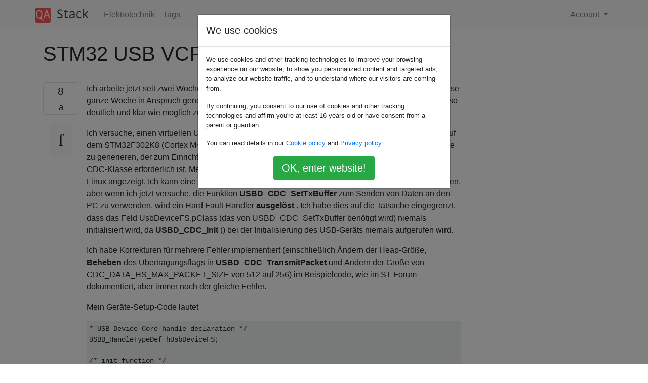

--- FILE ---
content_type: text/html; charset=utf-8
request_url: https://qastack.com.de/electronics/161772/stm32-usb-vcp-bug
body_size: 34252
content:

<!doctype html>
<html lang="en">
<head>
  
  <!-- Global site tag (gtag.js) - Google Analytics -->
  <script async src="https://www.googletagmanager.com/gtag/js?id=UA-133560070-15"></script>
  <script>
    window.dataLayer = window.dataLayer || [];
    function gtag(){dataLayer.push(arguments);}
    gtag('js', new Date());
    gtag('config', 'UA-133560070-15');
  </script>
  

  <!-- Required meta tags -->
  <meta charset="utf-8">
  <meta name="viewport" content="width=device-width, initial-scale=1, shrink-to-fit=no">

  <link rel="stylesheet" href="https://qastack-assets.s3.eu-central-1.amazonaws.com/static/lib/bootstrap-4.4.1/css/bootstrap.min.css">
  <link rel="stylesheet" href="https://qastack-assets.s3.eu-central-1.amazonaws.com/static/css/custom.css" >
  <link rel="stylesheet" href="https://qastack-assets.s3.eu-central-1.amazonaws.com/static/icons/styles.css" >

  <title>STM32 USB VCP-Fehler</title>
  
  <link rel="canonical" href="https://qastack.com.de/electronics/161772/stm32-usb-vcp-bug" />
  <meta name="description" content="[Lösung gefunden!] Um meine eigene Frage zu beantworten, besteht das Problem darin, dass mein Code nicht auf den…"/>


  <link rel="apple-touch-icon" sizes="180x180" href="https://qastack-assets.s3.eu-central-1.amazonaws.com/static/favicon/apple-touch-icon.png">
  <link rel="icon" type="image/png" sizes="32x32" href="https://qastack-assets.s3.eu-central-1.amazonaws.com/static/favicon/favicon-32x32.png">
  <link rel="icon" type="image/png" sizes="16x16" href="https://qastack-assets.s3.eu-central-1.amazonaws.com/static/favicon/favicon-16x16.png">
  <link rel="manifest" href="https://qastack-assets.s3.eu-central-1.amazonaws.com/static/favicon/site.webmanifest">

  <script>var useGDPR = true;</script>

  
  <script async src="https://pagead2.googlesyndication.com/pagead/js/adsbygoogle.js"></script>
  <script>
    if(useGDPR) {
        (adsbygoogle = window.adsbygoogle || []).pauseAdRequests = 1;
        
    }
    (adsbygoogle = window.adsbygoogle || []).push({
        google_ad_client: "ca-pub-0985488874840506",
        enable_page_level_ads: true
    });
  </script>
</head>
<body>
<nav class="navbar navbar-expand navbar-light bg-light">
  <div class="container">
    <a class="navbar-brand" href="/"><img src="https://qastack-assets.s3.eu-central-1.amazonaws.com/static/img/logo.png" height="30" alt="QA Stack"></a>
    <button class="navbar-toggler" type="button" data-toggle="collapse" data-target="#navbarSupportedContent"
            aria-controls="navbarSupportedContent" aria-expanded="false" aria-label="Toggle navigation">
      <span class="navbar-toggler-icon"></span>
    </button>

    <div class="collapse navbar-collapse" id="navbarSupportedContent">
      <ul class="navbar-nav mr-auto">
        
          <li class="nav-item">
            <a class="nav-link" href="/electronics/">Elektrotechnik</a>
          </li>
          <li class="nav-item">
            <a class="nav-link" href="/electronics/tags/">Tags</a>
          </li>
        
      </ul>
      
      <ul class="navbar-nav">
        <li class="nav-item dropdown">
          
            <a class="nav-link dropdown-toggle" href="#" id="authDropdown" role="button" data-toggle="dropdown" aria-haspopup="true" aria-expanded="false">
              Account
            </a>
            <div class="dropdown-menu dropdown-menu-right" aria-labelledby="authDropdown">
              <a class="dropdown-item" href="/accounts/login/?next=/">Anmeldung</a>
              <a class="dropdown-item" href="/accounts/signup/?next=/electronics/161772/stm32-usb-vcp-bug">Registrieren</a>
            </div>
          
        </li>
      </ul>
    </div>
  </div>
</nav>
<section class="container mt-4">
  
  
  <div class="row">
    <div class="col-md-9">

      <h1 data-id="5e90f692c951695865d513a8">STM32 USB VCP-Fehler</h1>
      <hr>

      <article class="media">
        <div class="text-center pr-3">
          <div class="mb-3">
            <div class="votes-count border rounded" title="stimmen">
              8 <br>
              <span class="icon-thumbs-up"></span>
            </div>
          </div>
          <a data-trans-code="question" class="translate-control btn btn-outline btn-light btn-lg" title="Sprache umschalten"><span class="icon-translate"></span></a>
        </div>
        <div class="media-body">
          <div class="stack-block" data-trans-dest="question">
            <p>Ich arbeite jetzt seit zwei Wochen an einem Projekt und das Debuggen dieses einen Problems hat diese ganze Woche in Anspruch genommen. Ich frage mich, ob jemand helfen kann, und werde versuchen, so deutlich und klar wie möglich zu sein.</p>

<p>Ich versuche, einen virtuellen USB-Kommunikationsanschluss auf einem MicroController basierend auf dem STM32F302K8 (Cortex M4) zu implementieren. Ich habe STM32CubMX verwendet, um den Code zu generieren, der zum Einrichten eines USB-Vollgeschwindigkeitsgeräts zur Implementierung einer CDC-Klasse erforderlich ist. Mein Gerät wird sowohl unter Windows (Geräte-Manager) als auch unter Linux angezeigt. Ich kann eine einfache <strong>Echofunktion</strong> basierend auf dem Beispielcode implementieren, aber wenn ich jetzt versuche, die Funktion <strong>USBD_CDC_SetTxBuffer</strong> zum Senden von Daten an den PC zu verwenden, wird ein Hard Fault Handler <strong>ausgelöst</strong> . Ich habe dies auf die Tatsache eingegrenzt, dass das Feld UsbDeviceFS.pClass (das von USBD_CDC_SetTxBuffer benötigt wird) niemals initialisiert wird, da <strong>USBD_CDC_Init</strong> () bei der Initialisierung des USB-Geräts niemals aufgerufen wird.</p>

<p>Ich habe Korrekturen für mehrere Fehler implementiert (einschließlich Ändern der Heap-Größe, <strong>Beheben</strong> des Übertragungsflags in <strong>USBD_CDC_TransmitPacket</strong> und Ändern der Größe von CDC_DATA_HS_MAX_PACKET_SIZE von 512 auf 256) im Beispielcode, wie im ST-Forum dokumentiert, aber immer noch der gleiche Fehler.</p>

<p>Mein Geräte-Setup-Code lautet </p>

<pre class="lang-c prettyprint prettyprinted" style=""><code><span class="pun">*</span><span class="pln"> USB </span><span class="typ">Device</span><span class="pln"> </span><span class="typ">Core</span><span class="pln"> handle declaration </span><span class="pun">*/</span><span class="pln">
USBD_HandleTypeDef hUsbDeviceFS</span><span class="pun">;</span><span class="pln">
</span><span class="pln">
</span><span class="com">/* init function */</span><span class="pln">                    </span><span class="pln">
</span><span class="kwd">void</span><span class="pln"> MX_USB_DEVICE_Init</span><span class="pun">(</span><span class="kwd">void</span><span class="pun">)</span><span class="pln">
</span><span class="pun">{</span><span class="pln">
  </span><span class="com">/* Init Device Library,Add Supported Class and Start the library*/</span><span class="pln">
  USBD_Init</span><span class="pun">(&amp;</span><span class="pln">hUsbDeviceFS</span><span class="pun">,</span><span class="pln"> </span><span class="pun">&amp;</span><span class="pln">FS_Desc</span><span class="pun">,</span><span class="pln"> DEVICE_FS</span><span class="pun">);</span><span class="pln">
</span><span class="pln">
  USBD_RegisterClass</span><span class="pun">(&amp;</span><span class="pln">hUsbDeviceFS</span><span class="pun">,</span><span class="pln"> </span><span class="pun">&amp;</span><span class="pln">USBD_CDC</span><span class="pun">);</span><span class="pln">
</span><span class="pln">
  USBD_CDC_RegisterInterface</span><span class="pun">(&amp;</span><span class="pln">hUsbDeviceFS</span><span class="pun">,</span><span class="pln"> </span><span class="pun">&amp;</span><span class="pln">USBD_Interface_fops_FS</span><span class="pun">);</span><span class="pln">
</span><span class="pln">
  USBD_Start</span><span class="pun">(&amp;</span><span class="pln">hUsbDeviceFS</span><span class="pun">);</span><span class="pln">
</span><span class="pln">
</span><span class="pun">}</span>
</code></pre>
          </div>
          <div class="row">
            <div class="col-md-6">
              
                <span class="tags">
                  
                    <a href="/electronics/tagged/usb/" class="badge badge-warning">usb</a>&nbsp;
                  
                    <a href="/electronics/tagged/stm32/" class="badge badge-warning">stm32</a>&nbsp;
                  
                </span>
              
            </div>
            <div class="col-md-6 text-right">
              
                <small class="text-muted font-weight-lighter">
                  &mdash;
                  <a href="https://electronics.stackexchange.com/electronics//users/70905/galaxy" rel="nofollow noopener noreferrer" target="_blank">
                    Galaxis
                  </a>
                   <br>
                  <a href="https://electronics.stackexchange.com/electronics/161772/stm32-usb-vcp-bug"  rel="nofollow noopener noreferrer" target="_blank">
                    <span class="icon-new-window"></span> quelle
                  </a>
                </small>
              
            </div>
          </div>

          <script async src="https://pagead2.googlesyndication.com/pagead/js/adsbygoogle.js"></script>
<ins class="adsbygoogle"
     style="display:block; text-align:center;"
     data-ad-layout="in-article"
     data-ad-format="fluid"
     data-ad-client="ca-pub-0985488874840506"
     data-ad-slot="6265911322"></ins>
<script>
     (adsbygoogle = window.adsbygoogle || []).push({});
</script>

          
            <hr/>
            <div class="is-comment media">
              <div  class="text-center pr-2">
                
                <a data-trans-code="comment-329077" class="translate-control btn btn-outline btn-light btn-lg" title="Sprache umschalten">
                  <span class="icon-translate"></span>
                </a>
              </div>
              <div class="media-body">
                <div data-trans-dest="comment-329077">
                  Es ist schon eine Weile her, seit ich das letzte Mal mit USB an einem STM gearbeitet habe, aber ich denke, dass USBD_CDC_Init () versucht, ein Malloc zu erstellen. Das Problem war, dass im Standard-Setup nicht genügend Speicherplatz auf dem Heap vorhanden ist und Sie ihn erhöhen müssen.
                </div>
                
                  <small class="text-muted font-weight-lighter">
                    &mdash;
                    <a href="https://electronics.stackexchange.com/electronics//users/53541/brhans" rel="nofollow noopener noreferrer" target="_blank">Brhans </a>
                    
                  </small>
                
              </div>
            </div>
          
            <hr/>
            <div class="is-comment media">
              <div  class="text-center pr-2">
                
                <a data-trans-code="comment-329341" class="translate-control btn btn-outline btn-light btn-lg" title="Sprache umschalten">
                  <span class="icon-translate"></span>
                </a>
              </div>
              <div class="media-body">
                <div data-trans-dest="comment-329341">
                  Hallo, ich habe die Heap-Größe auf 0x600 erhöht und nichts passiert. Welche Funktion ruft malloc auf, denn wenn ich einen Haltepunkt darauf setze, scheint es, dass er niemals aufgerufen wird.
                </div>
                
                  <small class="text-muted font-weight-lighter">
                    &mdash;
                    <a href="https://electronics.stackexchange.com/electronics//users/70905/galaxy" rel="nofollow noopener noreferrer" target="_blank">Galaxy </a>
                    
                  </small>
                
              </div>
            </div>
          
        </div>
      </article>

      
        <p class="h3 mt-4">Antworten:</p>
        
          <hr>
          <article class="media">
            <div class="text-center pr-3">
              <div class="mb-3">
                <div class="votes-count border rounded" title="stimmen">
                  6 <br>
                  <span class="icon-thumbs-up"></span>
                </div>
              </div>
              <a data-trans-code="answer-163938" class="translate-control btn btn-outline btn-light btn-lg" title="Sprache umschalten"><span class="icon-translate"></span></a>
            </div>
            <div class="media-body">
              <div data-trans-dest="answer-163938" class="stack-block">
                <p>Um meine eigene Frage zu beantworten, besteht das Problem darin, dass mein Code nicht auf den Abschluss der Initialisierung durch USB gewartet hat und sofort mit dem Senden von Daten begonnen hat. Das Einfügen einer aktiven Wartezeit in einen Booleschen Wert oder das Hinzufügen einer Verzögerung (wie von @ramez hervorgehoben) löst das Problem.</p>

<p><strong>UPDATE</strong> Dieser Fehler wurde in nachfolgenden USB CDC-Treiberversionen von ST behoben. Es gibt jetzt eine HAL_Delay im Setup. Vorsichtsmaßnahme: Wenn Sys_Tick aus irgendeinem Grund nicht funktioniert / deaktiviert / noch nicht initialisiert ist, bleibt Ihr Code hängen.</p>
              </div>
              <div class="row">
                <div class="col-md-6">
                  
                </div>
                <div class="col-md-6 text-right">
                  
                    <small class="text-muted font-weight-lighter">
                      &mdash;
                      <a href="https://electronics.stackexchange.com/electronics//users/70905/galaxy" rel="nofollow noopener noreferrer" target="_blank">Galaxis</a>
                      <br>
                      <a href="https://electronics.stackexchange.com/electronics/161772/stm32-usb-vcp-bug/163938#163938" rel="nofollow noopener noreferrer" target="_blank">
                        <span class="icon-new-window"></span> quelle
                      </a>
                    </small>
                  
                </div>
              </div>
              
                <hr>
                <div class="is-comment media">
                  <div  class="text-center pr-2">
                    
                    1<br>
                    
                    <a data-trans-code="comment-333979" class="translate-control btn btn-outline btn-light btn-lg" title="Sprache umschalten">
                      <span class="icon-translate"></span>
                    </a>
                  </div>
                  <div class="media-body">
                    <div data-trans-dest="comment-333979">
                      Ja, Sie sollten dies als separate Frage posten. Behalten Sie in dieser Antwort nur die Informationen, die für die ursprüngliche Frage relevant sind.
                    </div>
                    
                      <small class="text-muted font-weight-lighter">
                        &mdash;
                        <a href="https://electronics.stackexchange.com/electronics//users/4906/m-alin" rel="nofollow noopener noreferrer" target="_blank">m.Alin </a>
                        
                      </small>
                    
                  </div>
                </div>
              
            </div>
          </article>
        
          <hr>
          <article class="media">
            <div class="text-center pr-3">
              <div class="mb-3">
                <div class="votes-count border rounded" title="stimmen">
                  2 <br>
                  <span class="icon-thumbs-up"></span>
                </div>
              </div>
              <a data-trans-code="answer-163297" class="translate-control btn btn-outline btn-light btn-lg" title="Sprache umschalten"><span class="icon-translate"></span></a>
            </div>
            <div class="media-body">
              <div data-trans-dest="answer-163297" class="stack-block">
                <p>Ich habe CubeMX zum Generieren von Code für die STM32F4-Erkennung verwendet. Ich habe es wie Sie als virtuellen COM-Port verwendet. Ich habe die Funktion <strong>USBD_CDC_SetTxBuffer () nicht</strong> direkt verwendet. In der Datei <em>usbd_cdc_if.c</em> befindet sich eine Funktion namens <strong>CDC_Transmit_FS ()</strong> . Es gab einen Fehler im generierten Code, die Funktion nahm einen Puffer als Parameter und tat nichts damit. Der korrigierte Funktionscode lautet wie folgt:</p>

<pre class="lang-c prettyprint prettyprinted" style=""><code><span class="typ">uint8_t</span><span class="pln"> CDC_Transmit_FS</span><span class="pun">(</span><span class="typ">uint8_t</span><span class="pun">*</span><span class="pln"> </span><span class="typ">Buf</span><span class="pun">,</span><span class="pln"> </span><span class="typ">uint16_t</span><span class="pln"> </span><span class="typ">Len</span><span class="pun">)</span><span class="pln">
</span><span class="pun">{</span><span class="pln">
  </span><span class="typ">uint8_t</span><span class="pln"> result </span><span class="pun">=</span><span class="pln"> USBD_OK</span><span class="pun">;</span><span class="pln">
  memcpy</span><span class="pun">(</span><span class="typ">UserTxBufferFS</span><span class="pun">,</span><span class="pln"> </span><span class="typ">Buf</span><span class="pun">,</span><span class="pln"> </span><span class="kwd">sizeof</span><span class="pun">(</span><span class="kwd">char</span><span class="pun">)</span><span class="pln"> </span><span class="pun">*</span><span class="pln"> </span><span class="typ">Len</span><span class="pun">);</span><span class="pln">
  USBD_CDC_SetTxBuffer</span><span class="pun">(</span><span class="pln">hUsbDevice_0</span><span class="pun">,</span><span class="pln"> </span><span class="typ">UserTxBufferFS</span><span class="pun">,</span><span class="pln"> </span><span class="typ">Len</span><span class="pun">);</span><span class="pln">   </span><span class="pln">
  result </span><span class="pun">=</span><span class="pln"> USBD_CDC_TransmitPacket</span><span class="pun">(</span><span class="pln">hUsbDevice_0</span><span class="pun">);</span><span class="pln">
  </span><span class="kwd">return</span><span class="pln"> result</span><span class="pun">;</span><span class="pln">
</span><span class="pun">}</span>
</code></pre>

<p>Eigentlich musste ich den memcpy zum Code hinzufügen. Nach dieser Korrektur konnte ich mit dieser Sendefunktion Daten vom Microcrollroller an den PC senden. Zum Beispiel:</p>

<pre class="lang-c prettyprint prettyprinted" style=""><code><span class="typ">int</span><span class="pln"> main</span><span class="pun">(</span><span class="kwd">void</span><span class="pun">)</span><span class="pln">
</span><span class="pun">{</span><span class="pln">
  HAL_Init</span><span class="pun">();</span><span class="pln">
</span><span class="pln">
  </span><span class="typ">SystemClock_Config</span><span class="pun">();</span><span class="pln">
</span><span class="pln">
  MX_GPIO_Init</span><span class="pun">();</span><span class="pln">
  MX_USB_DEVICE_Init</span><span class="pun">();</span><span class="pln">
  configureGPIOs</span><span class="pun">();</span><span class="pln">
</span><span class="pln">
  </span><span class="typ">uint8_t</span><span class="pln"> </span><span class="typ">Buf</span><span class="pun">[]</span><span class="pln"> </span><span class="pun">=</span><span class="pln"> </span><span class="str">"Test"</span><span class="pun">;</span><span class="pln">
</span><span class="pln">
  HAL_Delay</span><span class="pun">(</span><span class="lit">1000</span><span class="pun">);</span><span class="pln">
</span><span class="pln">
  </span><span class="kwd">while</span><span class="pln"> </span><span class="pun">(</span><span class="lit">1</span><span class="pun">)</span><span class="pln">
  </span><span class="pun">{</span><span class="pln">
      CDC_Transmit_FS</span><span class="pun">(</span><span class="typ">Buf</span><span class="pun">,</span><span class="pln"> </span><span class="lit">4</span><span class="pun">);</span><span class="pln">
      HAL_Delay</span><span class="pun">(</span><span class="lit">1000</span><span class="pun">);</span><span class="pln">
  </span><span class="pun">}</span><span class="pln">
</span><span class="pun">}</span>
</code></pre>

<p>Die Initialisierung in <strong>MX_USB_DEVICE_Init ()</strong> ist bei mir dieselbe wie bei Ihnen.</p>
              </div>
              <div class="row">
                <div class="col-md-6">
                  
                </div>
                <div class="col-md-6 text-right">
                  
                    <small class="text-muted font-weight-lighter">
                      &mdash;
                      <a href="https://electronics.stackexchange.com/electronics//users/34064/tenkmilan" rel="nofollow noopener noreferrer" target="_blank">Tenkmilan</a>
                      <br>
                      <a href="https://electronics.stackexchange.com/electronics/161772/stm32-usb-vcp-bug/163297#163297" rel="nofollow noopener noreferrer" target="_blank">
                        <span class="icon-new-window"></span> quelle
                      </a>
                    </small>
                  
                </div>
              </div>
              
                <hr>
                <div class="is-comment media">
                  <div  class="text-center pr-2">
                    
                    1<br>
                    
                    <a data-trans-code="comment-333014" class="translate-control btn btn-outline btn-light btn-lg" title="Sprache umschalten">
                      <span class="icon-translate"></span>
                    </a>
                  </div>
                  <div class="media-body">
                    <div data-trans-dest="comment-333014">
                      Danke ramez. Ich habe das Problem gefunden. Ich musste testen, ob der virtuelle Kommunikationsport die Initialisierung abgeschlossen hat. Ich habe in CDC_Init_FS einen Booleschen Wert verwendet, auf den die Hauptschleife gewartet hat, bevor sie CDC_Transmit_FS aufruft. Ich denke, dass HAL_DELAY in Ihrem Code den gleichen Effekt erzielt. Danke für die Hilfe.
                    </div>
                    
                      <small class="text-muted font-weight-lighter">
                        &mdash;
                        <a href="https://electronics.stackexchange.com/electronics//users/70905/galaxy" rel="nofollow noopener noreferrer" target="_blank">Galaxy </a>
                        
                      </small>
                    
                  </div>
                </div>
              
            </div>
          </article>
        
          <hr>
          <article class="media">
            <div class="text-center pr-3">
              <div class="mb-3">
                <div class="votes-count border rounded" title="stimmen">
                  1 <br>
                  <span class="icon-thumbs-up"></span>
                </div>
              </div>
              <a data-trans-code="answer-252863" class="translate-control btn btn-outline btn-light btn-lg" title="Sprache umschalten"><span class="icon-translate"></span></a>
            </div>
            <div class="media-body">
              <div data-trans-dest="answer-252863" class="stack-block">
                <p>Überprüfen Sie zunächst, ob hUsbDevice_0 null ist (fehlendes Element in Ihrer Lösung):</p>

<pre class="lang-c prettyprint prettyprinted" style=""><code><span class="pln">    </span><span class="kwd">if</span><span class="pln"> </span><span class="pun">(</span><span class="pln">hUsbDevice_0 </span><span class="pun">==</span><span class="pln"> NULL</span><span class="pun">)</span><span class="pln">
            </span><span class="kwd">return</span><span class="pln"> USBD_FAIL</span><span class="pun">;</span>
</code></pre>

<p>Dies verhindert, dass Ihr uC hängen bleibt, und erfordert kein verzögertes Warten.</p>

<p>Sie können es irgendwo in CDC_Transmit_FS platzieren:</p>

<pre class="lang-c prettyprint prettyprinted" style=""><code><span class="pln">USBD_StatusTypeDef CDC_Transmit_FS</span><span class="pun">(</span><span class="typ">uint8_t</span><span class="pun">*</span><span class="pln"> </span><span class="typ">Buf</span><span class="pun">,</span><span class="pln"> </span><span class="typ">uint16_t</span><span class="pln"> </span><span class="typ">Len</span><span class="pun">)</span><span class="pln"> </span><span class="pun">{</span><span class="pln">
</span><span class="pln">
    </span><span class="kwd">if</span><span class="pln"> </span><span class="pun">(</span><span class="pln">hUsbDevice_0 </span><span class="pun">==</span><span class="pln"> NULL</span><span class="pun">)</span><span class="pln">
        </span><span class="kwd">return</span><span class="pln"> USBD_FAIL</span><span class="pun">;</span><span class="pln">
</span><span class="pln">
    USBD_CDC_HandleTypeDef </span><span class="pun">*</span><span class="pln">hcdc </span><span class="pun">=</span><span class="pln"> </span><span class="pun">(</span><span class="pln">USBD_CDC_HandleTypeDef</span><span class="pun">*)</span><span class="pln"> hUsbDevice_0</span><span class="pun">-&gt;</span><span class="pln">pClassData</span><span class="pun">;</span><span class="pln">
</span><span class="pln">
    </span><span class="kwd">if</span><span class="pln"> </span><span class="pun">(</span><span class="pln">hcdc</span><span class="pun">-&gt;</span><span class="typ">TxState</span><span class="pln"> </span><span class="pun">!=</span><span class="pln"> </span><span class="lit">0</span><span class="pun">)</span><span class="pln">
        </span><span class="kwd">return</span><span class="pln"> USBD_BUSY</span><span class="pun">;</span><span class="pln">
</span><span class="pln">
    </span><span class="typ">uint8_t</span><span class="pln"> result </span><span class="pun">=</span><span class="pln"> USBD_OK</span><span class="pun">;</span><span class="pln">
</span><span class="pln">
    USBD_CDC_SetTxBuffer</span><span class="pun">(</span><span class="pln">hUsbDevice_0</span><span class="pun">,</span><span class="pln"> </span><span class="typ">Buf</span><span class="pun">,</span><span class="pln"> </span><span class="typ">Len</span><span class="pun">);</span><span class="pln">
    result </span><span class="pun">=</span><span class="pln"> USBD_CDC_TransmitPacket</span><span class="pun">(</span><span class="pln">hUsbDevice_0</span><span class="pun">);</span><span class="pln">
</span><span class="pln">
    </span><span class="kwd">return</span><span class="pln"> result</span><span class="pun">;</span><span class="pln">
</span><span class="pun">}</span>
</code></pre>
              </div>
              <div class="row">
                <div class="col-md-6">
                  
                </div>
                <div class="col-md-6 text-right">
                  
                    <small class="text-muted font-weight-lighter">
                      &mdash;
                      <a href="https://electronics.stackexchange.com/electronics//users/121032/jemdream" rel="nofollow noopener noreferrer" target="_blank">jemdream</a>
                      <br>
                      <a href="https://electronics.stackexchange.com/electronics/161772/stm32-usb-vcp-bug/252863#252863" rel="nofollow noopener noreferrer" target="_blank">
                        <span class="icon-new-window"></span> quelle
                      </a>
                    </small>
                  
                </div>
              </div>
              
            </div>
          </article>
        
          <hr>
          <article class="media">
            <div class="text-center pr-3">
              <div class="mb-3">
                <div class="votes-count border rounded" title="stimmen">
                  0 <br>
                  <span class="icon-thumbs-up"></span>
                </div>
              </div>
              <a data-trans-code="answer-357774" class="translate-control btn btn-outline btn-light btn-lg" title="Sprache umschalten"><span class="icon-translate"></span></a>
            </div>
            <div class="media-body">
              <div data-trans-dest="answer-357774" class="stack-block">
                <p>Ich hatte das gleiche Problem, aber es stellte sich heraus, dass ich nur die USB-Verbindung wieder an den Computer anschließen musste. Meistens flashen Sie den Code und setzen den Mikrocontroller zurück, aber auf der PC-Seite wird die Aufzählung nicht aktualisiert.  <strong>USBD_CDC_Init</strong> wird aufgerufen, wenn der Host beginnt, Ihr Gerät zu testen. Deshalb ist pClassData NULL.</p>
              </div>
              <div class="row">
                <div class="col-md-6">
                  
                </div>
                <div class="col-md-6 text-right">
                  
                    <small class="text-muted font-weight-lighter">
                      &mdash;
                      <a href="https://electronics.stackexchange.com/electronics//users/179017/yuanyi-wu" rel="nofollow noopener noreferrer" target="_blank">Yuanyi Wu</a>
                      <br>
                      <a href="https://electronics.stackexchange.com/electronics/161772/stm32-usb-vcp-bug/357774#357774" rel="nofollow noopener noreferrer" target="_blank">
                        <span class="icon-new-window"></span> quelle
                      </a>
                    </small>
                  
                </div>
              </div>
              
                <hr>
                <div class="is-comment media">
                  <div  class="text-center pr-2">
                    
                    1<br>
                    
                    <a data-trans-code="comment-991445" class="translate-control btn btn-outline btn-light btn-lg" title="Sprache umschalten">
                      <span class="icon-translate"></span>
                    </a>
                  </div>
                  <div class="media-body">
                    <div data-trans-dest="comment-991445">
                      Sie können die erneute Aufzählung auch in der Software erzwingen. Der zweitdümmste Weg nach dem erneuten Einstecken ist das Deaktivieren / Aktivieren Ihres Ports im Geräte-Manager, wenn Sie keinen benutzerdefinierten Treiber haben, der dies auf ausgefallenere Weise
                    </div>
                    
                      <small class="text-muted font-weight-lighter">
                        &mdash;
                        <a href="https://electronics.stackexchange.com/electronics//users/19167/stiebrs" rel="nofollow noopener noreferrer" target="_blank">handhabt</a>
                        
                      </small>
                    
                  </div>
                </div>
              
            </div>
          </article>
        
      

    </div>
    <div class="col-md-3">
      <div id="similar-questions" data-id="5e90f692c951695865d513a8">

      </div>
      <script async src="https://pagead2.googlesyndication.com/pagead/js/adsbygoogle.js"></script>
<ins class="adsbygoogle"
     style="display:block"
     data-ad-client="ca-pub-0985488874840506"
     data-ad-slot="2153477748"
     data-ad-format="auto"
     data-full-width-responsive="true"></ins>
<script>
     (adsbygoogle = window.adsbygoogle || []).push({});
</script>
    </div>
  </div>

</section>


<div class="modal fade" id="cookies-consent" data-backdrop="static" tabindex="-1" role="dialog" aria-hidden="true">
  <div class="modal-dialog" role="document">
    <div class="modal-content">
      <div class="modal-header">
        <h5 class="modal-title">We use cookies</h5>
      </div>
      <div class="modal-body">
        <p class="small">
          
          
            We use cookies and other tracking technologies to improve your browsing experience on our website,
            to show you personalized content and targeted ads, to analyze our website traffic,
            and to understand where our visitors are coming from.
          
        </p>
        <p class="small">
          
          
            By continuing, you consent to our use of cookies and other tracking technologies and
            affirm you're at least 16 years old or have consent from a parent or guardian.
          
        </p>
        <p class="small">
          
          
            You can read details in our
            <a href='/legal/cookies-policy.html' target='_blank' rel="nofollow">Cookie policy</a> and
            <a href='/legal/privacy-policy.html' target='_blank' rel="nofollow">Privacy policy</a>.
          
        </p>
        <div class="text-center ">
          <button type="button" class="btn btn-success btn-lg" id="cookies-accept">OK, enter website!</button>
        </div>
      </div>
    </div>
  </div>
</div>


<section class="bg-light py-3 mt-5">
  <div class="container">
    <div class="row">
      <div class="col-md-6 text-muted font-weight-lighter">
        <small>
          
          
            Durch die Nutzung unserer Website bestätigen Sie, dass Sie unsere <a href='/legal/cookies-policy.html' target='_blank' rel='nofollow'>Cookie-Richtlinie</a> und <a href='/legal/privacy-policy.html' target='_blank' rel='nofollow'>Datenschutzrichtlinie</a> gelesen und verstanden haben.
          
        </small>
      </div>
      <div class="col-md-6 text-muted text-right font-weight-lighter">
        <small>
          Licensed under <a href="https://creativecommons.org/licenses/by-sa/3.0/" target="_blank">cc by-sa 3.0</a>
          with attribution required.
          
        </small>
      </div>
    </div>
  </div>
</section>

<script type="text/javascript" src="https://qastack-assets.s3.eu-central-1.amazonaws.com/static/lib/jquery-3.5.0.min.js"></script>
<script type="text/javascript" src="https://qastack-assets.s3.eu-central-1.amazonaws.com/static/lib/jquery.jscroll.min.js"></script>
<script type="text/javascript" src="https://qastack-assets.s3.eu-central-1.amazonaws.com/static/lib/bootstrap-4.4.1/js/bootstrap.bundle.min.js"></script>
<script type="text/javascript" src="https://qastack-assets.s3.eu-central-1.amazonaws.com/static/webpack/front.js"></script>

</body>
</html>